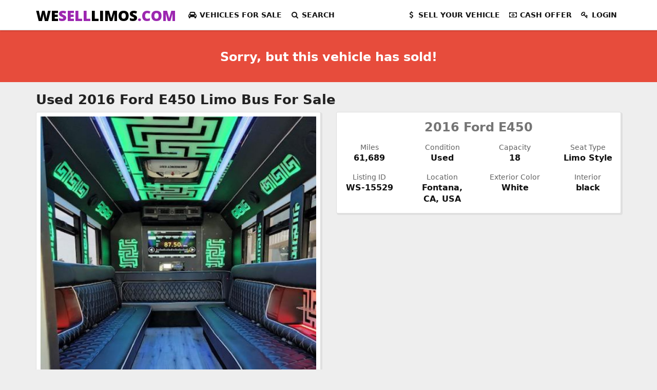

--- FILE ---
content_type: text/html; charset=UTF-8
request_url: https://weselllimos.com/limousines-for-sale/2016-ford-e450-limo-bus
body_size: 5420
content:
<!DOCTYPE html>
<html lang="en">
<head>
    <meta charset="utf-8">
    <meta http-equiv="X-UA-Compatible" content="IE=edge" />
    <meta content="width=device-width, initial-scale=1.0" name="viewport" />

    <title>Used 2016 Ford E450 for sale in Fontana, CA #WS-15529 | We Sell Limos</title>

    <meta name="description" content="Limo Bus for sale: 2016 Ford E450 in Fontana, CA - Great Price. Super Clean."/>
    <link rel="canonical" href="https://weselllimos.com/limousines-for-sale/2016-ford-e450-limo-bus">
    
    <link rel="preconnect" href="https://fonts.gstatic.com/" crossorigin>
    <link rel="preconnect" href="https://fonts.googleapis.com/" crossorigin>
    <link rel="alternate" hreflang="en-us" href="https://weselllimos.com/limousines-for-sale/2016-ford-e450-limo-bus" />
    <link rel="stylesheet" href="https://fonts.googleapis.com/css?family=Open+Sans:800&text=WESELLLIMOS.COM&display=swap" />
    <link rel="stylesheet" href="https://maxcdn.bootstrapcdn.com/font-awesome/4.7.0/css/font-awesome.min.css" />
    <link rel="stylesheet" href="/build/css/site-91c335145d.css">

    <link rel="alternate" type="application/rss+xml" href="https://weselllimos.com/feed" title="WeSellLimos - Recently listed Limousines for sale">

    <link rel="apple-touch-icon" sizes="180x180" href="/apple-touch-icon.png?v=vMrajo9Mwy">
    <link rel="icon" type="image/png" href="/favicon-32x32.png?v=vMrajo9Mwy" sizes="32x32">
    <link rel="icon" type="image/png" href="/favicon-16x16.png?v=vMrajo9Mwy" sizes="16x16">
    <link rel="manifest" href="/manifest.json?v=vMrajo9Mwy">
    <link rel="mask-icon" href="/safari-pinned-tab.svg?v=vMrajo9Mwy" color="#5bbad5">
    <link rel="shortcut icon" href="/favicon.ico?v=vMrajo9Mwy">
    <meta name="apple-mobile-web-app-title" content="WeSellLimos">
    <meta name="application-name" content="WeSellLimos">
    <meta name="theme-color" content="#ffffff">

    <script type="application/ld+json">{"@context":"http://schema.org/","@type":"Product","name":"2016 Ford E450","image":"https://weselllimos.com/photos/limos-for-sale/5529/2016-ford-e450-limo-bus-62e35d1dbce17-large.jpg","url":"https://weselllimos.com/limousines-for-sale/2016-ford-e450-limo-bus","description":"Great Price. Super Clean.","sku":"WS-15529","brand":{"@type":"Brand","name":"Ford"},"manufacturer":"Ford","offers":{"@type":"http://schema.org/Offer","priceCurrency":"USD","price":"79995.00","priceValidUntil":"2022-11-26","itemCondition":"http://schema.org/UsedCondition","availability":"http://schema.org/SoldOut","seller":{"@type":"http://schema.org/Organization","name":"Jack's Wholesale Division"}}}</script>
    
    <!-- Google tag (gtag.js) -->
    <script async src="https://www.googletagmanager.com/gtag/js?id=G-6Y8TZTZEV6"></script>
    <script>
    window.dataLayer = window.dataLayer || [];
    function gtag(){dataLayer.push(arguments);}
    gtag('js', new Date());

        gtag('config', 'G-6Y8TZTZEV6');
    
    </script>




    <script>
        var siteID = 1;
    </script>
</head>
<body class="limousines-for-sale-2016-ford-e450-limo-bus">
    
    <nav class="navbar navbar-fixed-top">
    <div class="container main-navbar-menu">
        <div class="navbar-header">
            <button type="button" class="navbar-toggle" data-toggle="collapse" data-target="#main-navigation">
                <span class="sr-only">Toggle navigation</span>
                <span class="icon-bar"></span>
                <span class="icon-bar"></span>
                <span class="icon-bar"></span>
            </button>
            <a class="navbar-brand logo" href="https://weselllimos.com">
                WE<span>SELL</span>LIMOS<span>.COM</span>
            </a>
        </div>
        <div class="collapse navbar-collapse" id="main-navigation">
            <ul class="nav navbar-nav">
                
                <li class="dropdown">
                    <a href="#" class="dropdown-toggle" data-toggle="dropdown" role="button" aria-expanded="false">
                        <i class="fa fa-fw fa-car" aria-hidden="true"></i> <span class="hidden-xs hidden-sm">Vehicles</span> For Sale
                    </a>
                    <ul class="dropdown-menu listing-cat-menu" role="menu">
                        <li><a href="https://weselllimos.com/limousines-for-sale">View All Limos For Sale</a></li>
                        <li><a href="https://weselllimos.com/limousines-for-sale-by-make">Browse By Make</a></li>
                        <li><a href="https://weselllimos.com/limousines-for-sale-by-state">Browse By State</a></li>
                        <li><a href="https://weselllimos.com/classic-antique-limousines-for-sale">Antique Limousines</a></li>
                        <li><a href="https://weselllimos.com/ceo-suv-mobile-offices-for-sale">CEO SUV/Mobile Office</a></li>
                        <li><a href="https://weselllimos.com/executive-shuttles-for-sale">Executive Shuttles</a></li>
                        <li><a href="https://weselllimos.com/exotics-for-sale">Exotic/High Line/Classic</a></li>
                        <li><a href="https://weselllimos.com/funeral-hearses-for-sale">Funeral Cars</a></li>
                        <li><a href="https://weselllimos.com/limo-for-sale">Limousines</a></li>
                        <li><a href="https://weselllimos.com/limo-buses-for-sale">Limousine Buses &amp; Party Buses</a></li>
                        <li><a href="https://weselllimos.com/motorcoaches-for-sale">Motorcoaches</a></li>
                        <li><a href="https://weselllimos.com/livery-sedans-l-series-for-sale">Sedans &amp; L-Series</a></li>
                        <li><a href="https://weselllimos.com/shuttle-buses-for-sale">Shuttle Buses</a></li>
                        <li><a href="https://weselllimos.com/mercedes-sprinters-for-sale">Mercedes-Benz Sprinters &amp; Metris, Vans &amp; Ford Transits</a></li>
                        <li><a href="https://weselllimos.com/suvs-for-sale">SUVs</a></li>
                        <li><a href="https://weselllimos.com/stretch-suv-limos-for-sale">SUV Stretch Limos</a></li>
                        <li><a href="https://weselllimos.com/limo-trucks-for-sale">Trucks</a></li>
                        <li><a href="https://weselllimos.com/trolleys-for-sale">Trolleys</a></li>
                    </ul>
                </li>
                <li>
                    <a href="https://weselllimos.com/advanced-search">
                        <i class="fa fa-fw fa-search" aria-hidden="true"></i> <span class="hidden-sm--">Search</span>
                    </a>
                </li>
                
            </ul>
            <ul class="nav navbar-nav navbar-right">
                <li>
                                        <a class="primary-action" href="https://weselllimos.com/sell-your-limo">
                        <i class="fa fa-fw fa-usd" aria-hidden="true"></i> Sell <span class="hidden-xs hidden-sm hidden-md">Your Vehicle</span>
                    </a>
                                    </li>
                <li>
                    <a class="primary-action" href="https://weselllimos.com/cash-offer">
                        <i class="fa fa-fw fa-money" aria-hidden="true"></i> Cash <span class="hidden-xs hidden-sm hidden-md">Offer</span>
                    </a>
                </li>
                                <li><a href="https://weselllimos.com/login"><i class="fa fa-fw fa-key" aria-hidden="true"></i> Login</a></li>
                            </ul>
        </div>
    </div>
</nav>

            
    
<div class="alert text-center alert-danger">
    <h3>Sorry, but this vehicle has sold!</h3>
</div>

<div class="container standout">
    <div class="row">
        <div class="col-sm-12">
                        <h1>
                Used 2016 Ford E450 Limo Bus For Sale
            </h1>
                    </div>
    </div>
</div>

<div class="limo-detail-view">
    <div class="container main-container">
        <div class="row">
            <div class="col-md-12">
                <div class="row flex-row">
                                        <div class="col-sm-6">
                        <div class="card no-flex">
                            <div class="content">
                                <div class="product-thumb">
                                    <div class="portfolio-item">
                                        <div class="portfolio-thumb">
                                            <img class="img-responsive lightbox-image" src="/photos/limos-for-sale/5529/2016-ford-e450-limo-bus-62e35d1dbce17-large.jpg" alt="Limo Bus for sale: 2016 Ford E450" />
                                        </div>
                                    </div>
                                </div>
                                                            </div>
                        </div>
                    </div>
                    
                                        <div class="col-sm-6 text-center">
                                        <div class="card">
                        <div class="content">
                            <div class="row limo-info-details">
                                <div class="col-sm-12">
                                    <div class="product-info product-info-title">
                                        <h3>2016 Ford E450</h3>
                                    </div>
                                </div>
                            </div>


                            <div class="row flex-row">
                                                                <div class="col-xs-6 col-sm-4 col-lg-3">
                                    <div class="product-info product-info-miles">
                                        Miles
                                        <br>
                                        <span>
                                            61,689
                                        </span>
                                    </div>
                                </div>
                                <div class="col-xs-6 col-sm-4 col-lg-3">
                                    <div class="product-info product-info-length">
                                        Condition
                                        <br>
                                        <span>
                                            Used
                                        </span>
                                    </div>
                                </div>
                                                                                                                                <div class="col-xs-6 col-sm-4 col-lg-3">
                                    <div class="product-info product-info-capacity">
                                        Capacity
                                        <br>
                                        <span>
                                            18
                                        </span>
                                    </div>
                                </div>
                                                                                                <div class="col-xs-6 col-sm-4 col-lg-3">
                                    <div class="product-info product-info-seat-type">
                                        Seat Type
                                        <br>
                                        <span>
                                            Limo Style
                                        </span>
                                    </div>
                                </div>
                                                                <div class="col-xs-6 col-sm-4 col-lg-3">
                                    <div class="product-info product-info-stock">
                                        Listing ID
                                        <br>
                                        <span>
                                            WS-15529
                                        </span>
                                    </div>
                                </div>
                                <div class="col-xs-6 col-sm-4 col-lg-3">
                                    <div class="product-info product-info-location">
                                        Location
                                        <br>
                                        <span>
                                            Fontana, CA, USA
                                        </span>
                                    </div>
                                </div>
                                <div class="col-xs-6 col-sm-4 col-lg-3">
                                    <div class="product-info product-info-color">
                                        Exterior Color
                                        <br>
                                        <span>
                                            White
                                        </span>
                                    </div>
                                </div>
                                <div class="col-xs-6 col-sm-4 col-lg-3">
                                    <div class="product-info product-info-interior">
                                        Interior
                                        <br>
                                        <span>
                                            black
                                        </span>
                                    </div>
                                </div>

                                
                                                                </div>
                            </div>

                        </div>

                    </div>
                </div>
                <div class="row">
                    
                    <div class="col-sm-12 col-lg-8 col-lg-offset-2 text-center">
                        <div class="vv-ld-block"></div>
                    </div>
                </div>
                            </div>
        </div>
    </div>
</div>
<div id="inquire-form" class="modal fade" tabindex="-1" role="dialog">
  <div class="modal-dialog modal-lg">
    <div class="modal-content">
      <form method="POST" action="https://weselllimos.com/inquire" accept-charset="UTF-8"><input name="_token" type="hidden" value="cLWgro6TE12Vbcc17kU8EKgjvpSehzSSddwELVmp">
        <div class="modal-header">
          <button type="button" class="close" data-dismiss="modal" aria-label="Close"><span aria-hidden="true">&times;</span></button>
          <h4 class="modal-title">Send a message to the owner of this vehicle</h4>
        </div>
        <div class="modal-body">
          <div class="row">
            <div class="col-sm-5">
              <label>I'm interested in this...</label>
              <div id="listing-content"></div>
            </div>
            <div class="col-sm-7">

              <div class="form-group">
                  <label for="name">Name</label>
                  <input class="form-control" required name="name" type="text" id="name">
                  
              </div>

              <div class="form-group">
                  <label for="email">Email</label>
                  <input class="form-control" required name="email" type="email" id="email">
              </div>

              <div class="form-group">
                  <label for="telephone">Telephone</label>
                  <input class="form-control" required name="telephone" type="text" id="telephone">
                  
              </div>

              <div class="form-group">
                  <label for="comment">Message (Please provide as much detail as is necessary.)</label>
                  <textarea class="form-control" required name="comment" cols="50" rows="10" id="comment"></textarea>
              </div>



              <div class="form-group">
                <input type="hidden" name="listing_id" id="inquire-listing-id">
                <input type="hidden" name="img" id="inquire-img">
                <input type="hidden" name="link" id="inquire-link">
                <input type="hidden" name="title" id="inquire-title">
              </div>

              <div class="form-group">
                <div class="alert alert-info">
                  <span class="important">No Solicitations.</span> Please be advised that solicitiations of any kind will result in a spam complaint being filed against your email and domain. Thank you.
                </div>
              </div>

                            <div class="form-group">
                <script type="text/javascript">
        var RecaptchaOptions = {"curl_timeout":1};
    </script>
<script src='https://www.google.com/recaptcha/api.js?render=onload'></script>
<div class="g-recaptcha" data-sitekey="6LcVDQoUAAAAAEdWWjFP8LSy6DTY6xZYJ1TcGo6e" ></div>
<noscript>
    <div style="width: 302px; height: 352px;">
        <div style="width: 302px; height: 352px; position: relative;">
            <div style="width: 302px; height: 352px; position: absolute;">
                <iframe src="https://www.google.com/recaptcha/api/fallback?k=6LcVDQoUAAAAAEdWWjFP8LSy6DTY6xZYJ1TcGo6e"
                        frameborder="0" scrolling="no"
                        style="width: 302px; height:352px; border-style: none;">
                </iframe>
            </div>
            <div style="width: 250px; height: 80px; position: absolute; border-style: none;
                  bottom: 21px; left: 25px; margin: 0; padding: 0; right: 25px;">
        <textarea id="g-recaptcha-response" name="g-recaptcha-response"
                  class="g-recaptcha-response"
                  style="width: 250px; height: 80px; border: 1px solid #c1c1c1;
                         margin: 0; padding: 0; resize: none;"></textarea>
            </div>
        </div>
    </div>
</noscript>

              </div>
              
            </div>
          </div>
        </div>
        <div class="modal-footer">
          <button type="button" class="btn btn-default" data-dismiss="modal">Close</button>
          <input class="btn btn-primary" type="submit" value="Submit Inquiry">
        </div>
      </form>
    </div>
  </div>
</div>

    
    <div class="email-section dimmed" style="background-image: url('https://weselllimos.com/img/bg/bellagio-limo.jpg');">
    <div class="container">
        <div class="row">
            <div class="col-md-6 col-md-offset-3">
                <div class="text-center standout">
                    <h4 class="lead">
                        Every week we send out a summary of the past week's new listings and activity, <strong>subscribe to our weekly mailer</strong> so you won't miss out.
                    </h4>

                    <form id="subForm" class="js-cm-form" action="https://www.createsend.com/t/subscribeerror?description=" method="post" data-id="A61C50BEC994754B1D79C5819EC1255CE3C86F6E1860A86A83E8453B3EF1BE819DC0E4B8AD152A44535508441CC5C6F3DD639F902046311B03F8C5A1E3D9E7D3">
                        <div class="row">
                            <div class="col-sm-10 col-sm-offset-1">
                                <input id="fieldName" name="cm-name" type="text" class="mgb-1 form-control" aria-label="Your name" placeholder="Your name" required />
                            </div>
                        </div>
                        <div class="row">
                            <div class="col-sm-10 col-sm-offset-1">
                                <input id="fieldEmail" name="cm-gdkdkt-gdkdkt" type="email" aria-label="Your email address" placeholder="Your email address" class="mgb-1 form-control js-cm-email-input" required />
                            </div>
                        </div>
                        <div class="row">
                            <div class="col-sm-10 col-sm-offset-1">
                                <button class="btn btn-primary btn-block js-cm-submit-button mgb-1" type="submit">Subscribe</button>
                            </div>
                        </div>
                    </form>
                    <script type="text/javascript" src="https://js.createsend1.com/javascript/copypastesubscribeformlogic.js"></script>

                    <p class="lead">
                        We are committed to your privacy and promise quality emails about once a week. We do not and will not share any of your information with any 3rd party!
                    </p>

                </div>
            </div>
        </div>
    </div>
</div>
<footer class="footer footer-black footer-big">
    <div class="container">
        <div class="content">
            <div class="row footer-sections">
                <div class="col-sm-3">
                    <h4>
                        More Information
                    </h4>
                    <ul class="links-vertical list-unstyled">
                        <li>
                            <a href="https://weselllimos.com/sellers">
                                Limousine Dealer Directory
                            </a>
                        </li>
                        <li>
                            <a href="https://weselllimos.com/limousines-for-sale-all">
                               Limos For Sale - All Available
                            </a>
                        </li>
                        <li>
                            <a href="https://weselllimos.com/limousines-for-sale-all-sold">
                               Limos For Sale - Sold Directory
                            </a>
                        </li>
                        <li>
                            <a href="https://weselllimos.com/limousines-for-sale-by-state">
                               Limos For Sale by State
                            </a>
                        </li>
                        <li>
                            <a href="https://weselllimos.com/about">
                                About Us
                            </a>
                        </li>
                        <li>
                            <a href="https://weselllimos.com/contact">
                                Contact Us
                            </a>
                        </li>
                        <li>
                            <a href="https://weselllimos.com/testimonials">
                                Testimonials
                            </a>
                        </li>
                        <li>
                            <a href="https://weselllimos.com/limousine-shipping-services">
                                Shipping Services
                            </a>
                        </li>
                        <li>
                            <a href="https://weselllimos.com/faq">
                                FAQ's
                            </a>
                        </li>
                        <li>
                            <a href="https://weselllimos.com/advertise-with-us">
                                Advertise with Us
                            </a>
                        </li>
                        <li>
                            <a href="https://weselllimos.com/terms">
                                Terms of Service
                            </a>
                        </li>
                        <li>
                            Visit our sister sites - <a href="https://wesellsprinters.com/">WeSellSprinters.com</a> and <a href="https://webuylimos.com/">WeBuyLimos.com</a>
                        </li>
                    </ul>
                </div>
                <div class="col-sm-5">
                    <h4>
                        Our Mission
                    </h4>
                    <p>
                        WeSellLimos.com has been involved in the limousine industry since 1986. We specialize in Custom Design &amp; Building, Buying and Selling, and the Brokering of new and preowned vehicles. Our Excellent Reputation has been earned and is well known within the industry.
                    </p>
                    <p>
                        As you can appreciate, our success comes in the form of a loyal client base. We are frequently asked to find a particular limousine for sale in addition to what's available from our inventory. We are also often asked to assist in selling their vehicle. This was the spark for creating the new WeSellLimos.com.
                    </p>
                    <p>
                        <a href="https://weselllimos.com/about"  class="btn btn-primary btn-sm">Read more...</a>
                    </p>
                </div>
                <div class="col-sm-3 col-sm-offset-1">
                    <h4>
                        Corporate Offices
                    </h4>
                    <div class="well">
                        <address>
                            <strong>We Sell Limos</strong><br>
                            Las Vegas, NV<br>
                            Colts Neck, NJ
                        </address>
                        <address>
                            <a href="mailto:info@weselllimos.com">info@WeSellLimos.com</a>
                        </address>
                        <address>
                            <strong>Vehicle Marketing Solutions</strong><br>
                            PO Box 402<br>
                            Columbus, NJ 08022
                        </address>
                        <br>
                        <p>
                            <a href="https://weselllimos.com/contact"  class="btn btn-primary btn-sm">Contact Us</a>
                        </p>
                    </div>
                </div>
            </div>
        </div>

        <div class="text-center copyright">
            Copyright &copy; 2026 WeSellLimos.com All Rights Reserved. WeSellLimos.com is a Vehicle Marketing Solutions Company. <a href="https://weselllimos.com/sitemap.xml">Sitemap.xml</a>
        </div>
    </div>
</footer>

    
    
    <script src="/build/scripts/vendor-bcce57e554.js"></script>
    <script src="/build/scripts/site-92a5b1ba99.js"></script>

        
    

</body>
</html>


--- FILE ---
content_type: text/html; charset=utf-8
request_url: https://www.google.com/recaptcha/api2/anchor?ar=1&k=6LcVDQoUAAAAAEdWWjFP8LSy6DTY6xZYJ1TcGo6e&co=aHR0cHM6Ly93ZXNlbGxsaW1vcy5jb206NDQz&hl=en&v=N67nZn4AqZkNcbeMu4prBgzg&size=normal&anchor-ms=20000&execute-ms=30000&cb=udidf5ukizbe
body_size: 49432
content:
<!DOCTYPE HTML><html dir="ltr" lang="en"><head><meta http-equiv="Content-Type" content="text/html; charset=UTF-8">
<meta http-equiv="X-UA-Compatible" content="IE=edge">
<title>reCAPTCHA</title>
<style type="text/css">
/* cyrillic-ext */
@font-face {
  font-family: 'Roboto';
  font-style: normal;
  font-weight: 400;
  font-stretch: 100%;
  src: url(//fonts.gstatic.com/s/roboto/v48/KFO7CnqEu92Fr1ME7kSn66aGLdTylUAMa3GUBHMdazTgWw.woff2) format('woff2');
  unicode-range: U+0460-052F, U+1C80-1C8A, U+20B4, U+2DE0-2DFF, U+A640-A69F, U+FE2E-FE2F;
}
/* cyrillic */
@font-face {
  font-family: 'Roboto';
  font-style: normal;
  font-weight: 400;
  font-stretch: 100%;
  src: url(//fonts.gstatic.com/s/roboto/v48/KFO7CnqEu92Fr1ME7kSn66aGLdTylUAMa3iUBHMdazTgWw.woff2) format('woff2');
  unicode-range: U+0301, U+0400-045F, U+0490-0491, U+04B0-04B1, U+2116;
}
/* greek-ext */
@font-face {
  font-family: 'Roboto';
  font-style: normal;
  font-weight: 400;
  font-stretch: 100%;
  src: url(//fonts.gstatic.com/s/roboto/v48/KFO7CnqEu92Fr1ME7kSn66aGLdTylUAMa3CUBHMdazTgWw.woff2) format('woff2');
  unicode-range: U+1F00-1FFF;
}
/* greek */
@font-face {
  font-family: 'Roboto';
  font-style: normal;
  font-weight: 400;
  font-stretch: 100%;
  src: url(//fonts.gstatic.com/s/roboto/v48/KFO7CnqEu92Fr1ME7kSn66aGLdTylUAMa3-UBHMdazTgWw.woff2) format('woff2');
  unicode-range: U+0370-0377, U+037A-037F, U+0384-038A, U+038C, U+038E-03A1, U+03A3-03FF;
}
/* math */
@font-face {
  font-family: 'Roboto';
  font-style: normal;
  font-weight: 400;
  font-stretch: 100%;
  src: url(//fonts.gstatic.com/s/roboto/v48/KFO7CnqEu92Fr1ME7kSn66aGLdTylUAMawCUBHMdazTgWw.woff2) format('woff2');
  unicode-range: U+0302-0303, U+0305, U+0307-0308, U+0310, U+0312, U+0315, U+031A, U+0326-0327, U+032C, U+032F-0330, U+0332-0333, U+0338, U+033A, U+0346, U+034D, U+0391-03A1, U+03A3-03A9, U+03B1-03C9, U+03D1, U+03D5-03D6, U+03F0-03F1, U+03F4-03F5, U+2016-2017, U+2034-2038, U+203C, U+2040, U+2043, U+2047, U+2050, U+2057, U+205F, U+2070-2071, U+2074-208E, U+2090-209C, U+20D0-20DC, U+20E1, U+20E5-20EF, U+2100-2112, U+2114-2115, U+2117-2121, U+2123-214F, U+2190, U+2192, U+2194-21AE, U+21B0-21E5, U+21F1-21F2, U+21F4-2211, U+2213-2214, U+2216-22FF, U+2308-230B, U+2310, U+2319, U+231C-2321, U+2336-237A, U+237C, U+2395, U+239B-23B7, U+23D0, U+23DC-23E1, U+2474-2475, U+25AF, U+25B3, U+25B7, U+25BD, U+25C1, U+25CA, U+25CC, U+25FB, U+266D-266F, U+27C0-27FF, U+2900-2AFF, U+2B0E-2B11, U+2B30-2B4C, U+2BFE, U+3030, U+FF5B, U+FF5D, U+1D400-1D7FF, U+1EE00-1EEFF;
}
/* symbols */
@font-face {
  font-family: 'Roboto';
  font-style: normal;
  font-weight: 400;
  font-stretch: 100%;
  src: url(//fonts.gstatic.com/s/roboto/v48/KFO7CnqEu92Fr1ME7kSn66aGLdTylUAMaxKUBHMdazTgWw.woff2) format('woff2');
  unicode-range: U+0001-000C, U+000E-001F, U+007F-009F, U+20DD-20E0, U+20E2-20E4, U+2150-218F, U+2190, U+2192, U+2194-2199, U+21AF, U+21E6-21F0, U+21F3, U+2218-2219, U+2299, U+22C4-22C6, U+2300-243F, U+2440-244A, U+2460-24FF, U+25A0-27BF, U+2800-28FF, U+2921-2922, U+2981, U+29BF, U+29EB, U+2B00-2BFF, U+4DC0-4DFF, U+FFF9-FFFB, U+10140-1018E, U+10190-1019C, U+101A0, U+101D0-101FD, U+102E0-102FB, U+10E60-10E7E, U+1D2C0-1D2D3, U+1D2E0-1D37F, U+1F000-1F0FF, U+1F100-1F1AD, U+1F1E6-1F1FF, U+1F30D-1F30F, U+1F315, U+1F31C, U+1F31E, U+1F320-1F32C, U+1F336, U+1F378, U+1F37D, U+1F382, U+1F393-1F39F, U+1F3A7-1F3A8, U+1F3AC-1F3AF, U+1F3C2, U+1F3C4-1F3C6, U+1F3CA-1F3CE, U+1F3D4-1F3E0, U+1F3ED, U+1F3F1-1F3F3, U+1F3F5-1F3F7, U+1F408, U+1F415, U+1F41F, U+1F426, U+1F43F, U+1F441-1F442, U+1F444, U+1F446-1F449, U+1F44C-1F44E, U+1F453, U+1F46A, U+1F47D, U+1F4A3, U+1F4B0, U+1F4B3, U+1F4B9, U+1F4BB, U+1F4BF, U+1F4C8-1F4CB, U+1F4D6, U+1F4DA, U+1F4DF, U+1F4E3-1F4E6, U+1F4EA-1F4ED, U+1F4F7, U+1F4F9-1F4FB, U+1F4FD-1F4FE, U+1F503, U+1F507-1F50B, U+1F50D, U+1F512-1F513, U+1F53E-1F54A, U+1F54F-1F5FA, U+1F610, U+1F650-1F67F, U+1F687, U+1F68D, U+1F691, U+1F694, U+1F698, U+1F6AD, U+1F6B2, U+1F6B9-1F6BA, U+1F6BC, U+1F6C6-1F6CF, U+1F6D3-1F6D7, U+1F6E0-1F6EA, U+1F6F0-1F6F3, U+1F6F7-1F6FC, U+1F700-1F7FF, U+1F800-1F80B, U+1F810-1F847, U+1F850-1F859, U+1F860-1F887, U+1F890-1F8AD, U+1F8B0-1F8BB, U+1F8C0-1F8C1, U+1F900-1F90B, U+1F93B, U+1F946, U+1F984, U+1F996, U+1F9E9, U+1FA00-1FA6F, U+1FA70-1FA7C, U+1FA80-1FA89, U+1FA8F-1FAC6, U+1FACE-1FADC, U+1FADF-1FAE9, U+1FAF0-1FAF8, U+1FB00-1FBFF;
}
/* vietnamese */
@font-face {
  font-family: 'Roboto';
  font-style: normal;
  font-weight: 400;
  font-stretch: 100%;
  src: url(//fonts.gstatic.com/s/roboto/v48/KFO7CnqEu92Fr1ME7kSn66aGLdTylUAMa3OUBHMdazTgWw.woff2) format('woff2');
  unicode-range: U+0102-0103, U+0110-0111, U+0128-0129, U+0168-0169, U+01A0-01A1, U+01AF-01B0, U+0300-0301, U+0303-0304, U+0308-0309, U+0323, U+0329, U+1EA0-1EF9, U+20AB;
}
/* latin-ext */
@font-face {
  font-family: 'Roboto';
  font-style: normal;
  font-weight: 400;
  font-stretch: 100%;
  src: url(//fonts.gstatic.com/s/roboto/v48/KFO7CnqEu92Fr1ME7kSn66aGLdTylUAMa3KUBHMdazTgWw.woff2) format('woff2');
  unicode-range: U+0100-02BA, U+02BD-02C5, U+02C7-02CC, U+02CE-02D7, U+02DD-02FF, U+0304, U+0308, U+0329, U+1D00-1DBF, U+1E00-1E9F, U+1EF2-1EFF, U+2020, U+20A0-20AB, U+20AD-20C0, U+2113, U+2C60-2C7F, U+A720-A7FF;
}
/* latin */
@font-face {
  font-family: 'Roboto';
  font-style: normal;
  font-weight: 400;
  font-stretch: 100%;
  src: url(//fonts.gstatic.com/s/roboto/v48/KFO7CnqEu92Fr1ME7kSn66aGLdTylUAMa3yUBHMdazQ.woff2) format('woff2');
  unicode-range: U+0000-00FF, U+0131, U+0152-0153, U+02BB-02BC, U+02C6, U+02DA, U+02DC, U+0304, U+0308, U+0329, U+2000-206F, U+20AC, U+2122, U+2191, U+2193, U+2212, U+2215, U+FEFF, U+FFFD;
}
/* cyrillic-ext */
@font-face {
  font-family: 'Roboto';
  font-style: normal;
  font-weight: 500;
  font-stretch: 100%;
  src: url(//fonts.gstatic.com/s/roboto/v48/KFO7CnqEu92Fr1ME7kSn66aGLdTylUAMa3GUBHMdazTgWw.woff2) format('woff2');
  unicode-range: U+0460-052F, U+1C80-1C8A, U+20B4, U+2DE0-2DFF, U+A640-A69F, U+FE2E-FE2F;
}
/* cyrillic */
@font-face {
  font-family: 'Roboto';
  font-style: normal;
  font-weight: 500;
  font-stretch: 100%;
  src: url(//fonts.gstatic.com/s/roboto/v48/KFO7CnqEu92Fr1ME7kSn66aGLdTylUAMa3iUBHMdazTgWw.woff2) format('woff2');
  unicode-range: U+0301, U+0400-045F, U+0490-0491, U+04B0-04B1, U+2116;
}
/* greek-ext */
@font-face {
  font-family: 'Roboto';
  font-style: normal;
  font-weight: 500;
  font-stretch: 100%;
  src: url(//fonts.gstatic.com/s/roboto/v48/KFO7CnqEu92Fr1ME7kSn66aGLdTylUAMa3CUBHMdazTgWw.woff2) format('woff2');
  unicode-range: U+1F00-1FFF;
}
/* greek */
@font-face {
  font-family: 'Roboto';
  font-style: normal;
  font-weight: 500;
  font-stretch: 100%;
  src: url(//fonts.gstatic.com/s/roboto/v48/KFO7CnqEu92Fr1ME7kSn66aGLdTylUAMa3-UBHMdazTgWw.woff2) format('woff2');
  unicode-range: U+0370-0377, U+037A-037F, U+0384-038A, U+038C, U+038E-03A1, U+03A3-03FF;
}
/* math */
@font-face {
  font-family: 'Roboto';
  font-style: normal;
  font-weight: 500;
  font-stretch: 100%;
  src: url(//fonts.gstatic.com/s/roboto/v48/KFO7CnqEu92Fr1ME7kSn66aGLdTylUAMawCUBHMdazTgWw.woff2) format('woff2');
  unicode-range: U+0302-0303, U+0305, U+0307-0308, U+0310, U+0312, U+0315, U+031A, U+0326-0327, U+032C, U+032F-0330, U+0332-0333, U+0338, U+033A, U+0346, U+034D, U+0391-03A1, U+03A3-03A9, U+03B1-03C9, U+03D1, U+03D5-03D6, U+03F0-03F1, U+03F4-03F5, U+2016-2017, U+2034-2038, U+203C, U+2040, U+2043, U+2047, U+2050, U+2057, U+205F, U+2070-2071, U+2074-208E, U+2090-209C, U+20D0-20DC, U+20E1, U+20E5-20EF, U+2100-2112, U+2114-2115, U+2117-2121, U+2123-214F, U+2190, U+2192, U+2194-21AE, U+21B0-21E5, U+21F1-21F2, U+21F4-2211, U+2213-2214, U+2216-22FF, U+2308-230B, U+2310, U+2319, U+231C-2321, U+2336-237A, U+237C, U+2395, U+239B-23B7, U+23D0, U+23DC-23E1, U+2474-2475, U+25AF, U+25B3, U+25B7, U+25BD, U+25C1, U+25CA, U+25CC, U+25FB, U+266D-266F, U+27C0-27FF, U+2900-2AFF, U+2B0E-2B11, U+2B30-2B4C, U+2BFE, U+3030, U+FF5B, U+FF5D, U+1D400-1D7FF, U+1EE00-1EEFF;
}
/* symbols */
@font-face {
  font-family: 'Roboto';
  font-style: normal;
  font-weight: 500;
  font-stretch: 100%;
  src: url(//fonts.gstatic.com/s/roboto/v48/KFO7CnqEu92Fr1ME7kSn66aGLdTylUAMaxKUBHMdazTgWw.woff2) format('woff2');
  unicode-range: U+0001-000C, U+000E-001F, U+007F-009F, U+20DD-20E0, U+20E2-20E4, U+2150-218F, U+2190, U+2192, U+2194-2199, U+21AF, U+21E6-21F0, U+21F3, U+2218-2219, U+2299, U+22C4-22C6, U+2300-243F, U+2440-244A, U+2460-24FF, U+25A0-27BF, U+2800-28FF, U+2921-2922, U+2981, U+29BF, U+29EB, U+2B00-2BFF, U+4DC0-4DFF, U+FFF9-FFFB, U+10140-1018E, U+10190-1019C, U+101A0, U+101D0-101FD, U+102E0-102FB, U+10E60-10E7E, U+1D2C0-1D2D3, U+1D2E0-1D37F, U+1F000-1F0FF, U+1F100-1F1AD, U+1F1E6-1F1FF, U+1F30D-1F30F, U+1F315, U+1F31C, U+1F31E, U+1F320-1F32C, U+1F336, U+1F378, U+1F37D, U+1F382, U+1F393-1F39F, U+1F3A7-1F3A8, U+1F3AC-1F3AF, U+1F3C2, U+1F3C4-1F3C6, U+1F3CA-1F3CE, U+1F3D4-1F3E0, U+1F3ED, U+1F3F1-1F3F3, U+1F3F5-1F3F7, U+1F408, U+1F415, U+1F41F, U+1F426, U+1F43F, U+1F441-1F442, U+1F444, U+1F446-1F449, U+1F44C-1F44E, U+1F453, U+1F46A, U+1F47D, U+1F4A3, U+1F4B0, U+1F4B3, U+1F4B9, U+1F4BB, U+1F4BF, U+1F4C8-1F4CB, U+1F4D6, U+1F4DA, U+1F4DF, U+1F4E3-1F4E6, U+1F4EA-1F4ED, U+1F4F7, U+1F4F9-1F4FB, U+1F4FD-1F4FE, U+1F503, U+1F507-1F50B, U+1F50D, U+1F512-1F513, U+1F53E-1F54A, U+1F54F-1F5FA, U+1F610, U+1F650-1F67F, U+1F687, U+1F68D, U+1F691, U+1F694, U+1F698, U+1F6AD, U+1F6B2, U+1F6B9-1F6BA, U+1F6BC, U+1F6C6-1F6CF, U+1F6D3-1F6D7, U+1F6E0-1F6EA, U+1F6F0-1F6F3, U+1F6F7-1F6FC, U+1F700-1F7FF, U+1F800-1F80B, U+1F810-1F847, U+1F850-1F859, U+1F860-1F887, U+1F890-1F8AD, U+1F8B0-1F8BB, U+1F8C0-1F8C1, U+1F900-1F90B, U+1F93B, U+1F946, U+1F984, U+1F996, U+1F9E9, U+1FA00-1FA6F, U+1FA70-1FA7C, U+1FA80-1FA89, U+1FA8F-1FAC6, U+1FACE-1FADC, U+1FADF-1FAE9, U+1FAF0-1FAF8, U+1FB00-1FBFF;
}
/* vietnamese */
@font-face {
  font-family: 'Roboto';
  font-style: normal;
  font-weight: 500;
  font-stretch: 100%;
  src: url(//fonts.gstatic.com/s/roboto/v48/KFO7CnqEu92Fr1ME7kSn66aGLdTylUAMa3OUBHMdazTgWw.woff2) format('woff2');
  unicode-range: U+0102-0103, U+0110-0111, U+0128-0129, U+0168-0169, U+01A0-01A1, U+01AF-01B0, U+0300-0301, U+0303-0304, U+0308-0309, U+0323, U+0329, U+1EA0-1EF9, U+20AB;
}
/* latin-ext */
@font-face {
  font-family: 'Roboto';
  font-style: normal;
  font-weight: 500;
  font-stretch: 100%;
  src: url(//fonts.gstatic.com/s/roboto/v48/KFO7CnqEu92Fr1ME7kSn66aGLdTylUAMa3KUBHMdazTgWw.woff2) format('woff2');
  unicode-range: U+0100-02BA, U+02BD-02C5, U+02C7-02CC, U+02CE-02D7, U+02DD-02FF, U+0304, U+0308, U+0329, U+1D00-1DBF, U+1E00-1E9F, U+1EF2-1EFF, U+2020, U+20A0-20AB, U+20AD-20C0, U+2113, U+2C60-2C7F, U+A720-A7FF;
}
/* latin */
@font-face {
  font-family: 'Roboto';
  font-style: normal;
  font-weight: 500;
  font-stretch: 100%;
  src: url(//fonts.gstatic.com/s/roboto/v48/KFO7CnqEu92Fr1ME7kSn66aGLdTylUAMa3yUBHMdazQ.woff2) format('woff2');
  unicode-range: U+0000-00FF, U+0131, U+0152-0153, U+02BB-02BC, U+02C6, U+02DA, U+02DC, U+0304, U+0308, U+0329, U+2000-206F, U+20AC, U+2122, U+2191, U+2193, U+2212, U+2215, U+FEFF, U+FFFD;
}
/* cyrillic-ext */
@font-face {
  font-family: 'Roboto';
  font-style: normal;
  font-weight: 900;
  font-stretch: 100%;
  src: url(//fonts.gstatic.com/s/roboto/v48/KFO7CnqEu92Fr1ME7kSn66aGLdTylUAMa3GUBHMdazTgWw.woff2) format('woff2');
  unicode-range: U+0460-052F, U+1C80-1C8A, U+20B4, U+2DE0-2DFF, U+A640-A69F, U+FE2E-FE2F;
}
/* cyrillic */
@font-face {
  font-family: 'Roboto';
  font-style: normal;
  font-weight: 900;
  font-stretch: 100%;
  src: url(//fonts.gstatic.com/s/roboto/v48/KFO7CnqEu92Fr1ME7kSn66aGLdTylUAMa3iUBHMdazTgWw.woff2) format('woff2');
  unicode-range: U+0301, U+0400-045F, U+0490-0491, U+04B0-04B1, U+2116;
}
/* greek-ext */
@font-face {
  font-family: 'Roboto';
  font-style: normal;
  font-weight: 900;
  font-stretch: 100%;
  src: url(//fonts.gstatic.com/s/roboto/v48/KFO7CnqEu92Fr1ME7kSn66aGLdTylUAMa3CUBHMdazTgWw.woff2) format('woff2');
  unicode-range: U+1F00-1FFF;
}
/* greek */
@font-face {
  font-family: 'Roboto';
  font-style: normal;
  font-weight: 900;
  font-stretch: 100%;
  src: url(//fonts.gstatic.com/s/roboto/v48/KFO7CnqEu92Fr1ME7kSn66aGLdTylUAMa3-UBHMdazTgWw.woff2) format('woff2');
  unicode-range: U+0370-0377, U+037A-037F, U+0384-038A, U+038C, U+038E-03A1, U+03A3-03FF;
}
/* math */
@font-face {
  font-family: 'Roboto';
  font-style: normal;
  font-weight: 900;
  font-stretch: 100%;
  src: url(//fonts.gstatic.com/s/roboto/v48/KFO7CnqEu92Fr1ME7kSn66aGLdTylUAMawCUBHMdazTgWw.woff2) format('woff2');
  unicode-range: U+0302-0303, U+0305, U+0307-0308, U+0310, U+0312, U+0315, U+031A, U+0326-0327, U+032C, U+032F-0330, U+0332-0333, U+0338, U+033A, U+0346, U+034D, U+0391-03A1, U+03A3-03A9, U+03B1-03C9, U+03D1, U+03D5-03D6, U+03F0-03F1, U+03F4-03F5, U+2016-2017, U+2034-2038, U+203C, U+2040, U+2043, U+2047, U+2050, U+2057, U+205F, U+2070-2071, U+2074-208E, U+2090-209C, U+20D0-20DC, U+20E1, U+20E5-20EF, U+2100-2112, U+2114-2115, U+2117-2121, U+2123-214F, U+2190, U+2192, U+2194-21AE, U+21B0-21E5, U+21F1-21F2, U+21F4-2211, U+2213-2214, U+2216-22FF, U+2308-230B, U+2310, U+2319, U+231C-2321, U+2336-237A, U+237C, U+2395, U+239B-23B7, U+23D0, U+23DC-23E1, U+2474-2475, U+25AF, U+25B3, U+25B7, U+25BD, U+25C1, U+25CA, U+25CC, U+25FB, U+266D-266F, U+27C0-27FF, U+2900-2AFF, U+2B0E-2B11, U+2B30-2B4C, U+2BFE, U+3030, U+FF5B, U+FF5D, U+1D400-1D7FF, U+1EE00-1EEFF;
}
/* symbols */
@font-face {
  font-family: 'Roboto';
  font-style: normal;
  font-weight: 900;
  font-stretch: 100%;
  src: url(//fonts.gstatic.com/s/roboto/v48/KFO7CnqEu92Fr1ME7kSn66aGLdTylUAMaxKUBHMdazTgWw.woff2) format('woff2');
  unicode-range: U+0001-000C, U+000E-001F, U+007F-009F, U+20DD-20E0, U+20E2-20E4, U+2150-218F, U+2190, U+2192, U+2194-2199, U+21AF, U+21E6-21F0, U+21F3, U+2218-2219, U+2299, U+22C4-22C6, U+2300-243F, U+2440-244A, U+2460-24FF, U+25A0-27BF, U+2800-28FF, U+2921-2922, U+2981, U+29BF, U+29EB, U+2B00-2BFF, U+4DC0-4DFF, U+FFF9-FFFB, U+10140-1018E, U+10190-1019C, U+101A0, U+101D0-101FD, U+102E0-102FB, U+10E60-10E7E, U+1D2C0-1D2D3, U+1D2E0-1D37F, U+1F000-1F0FF, U+1F100-1F1AD, U+1F1E6-1F1FF, U+1F30D-1F30F, U+1F315, U+1F31C, U+1F31E, U+1F320-1F32C, U+1F336, U+1F378, U+1F37D, U+1F382, U+1F393-1F39F, U+1F3A7-1F3A8, U+1F3AC-1F3AF, U+1F3C2, U+1F3C4-1F3C6, U+1F3CA-1F3CE, U+1F3D4-1F3E0, U+1F3ED, U+1F3F1-1F3F3, U+1F3F5-1F3F7, U+1F408, U+1F415, U+1F41F, U+1F426, U+1F43F, U+1F441-1F442, U+1F444, U+1F446-1F449, U+1F44C-1F44E, U+1F453, U+1F46A, U+1F47D, U+1F4A3, U+1F4B0, U+1F4B3, U+1F4B9, U+1F4BB, U+1F4BF, U+1F4C8-1F4CB, U+1F4D6, U+1F4DA, U+1F4DF, U+1F4E3-1F4E6, U+1F4EA-1F4ED, U+1F4F7, U+1F4F9-1F4FB, U+1F4FD-1F4FE, U+1F503, U+1F507-1F50B, U+1F50D, U+1F512-1F513, U+1F53E-1F54A, U+1F54F-1F5FA, U+1F610, U+1F650-1F67F, U+1F687, U+1F68D, U+1F691, U+1F694, U+1F698, U+1F6AD, U+1F6B2, U+1F6B9-1F6BA, U+1F6BC, U+1F6C6-1F6CF, U+1F6D3-1F6D7, U+1F6E0-1F6EA, U+1F6F0-1F6F3, U+1F6F7-1F6FC, U+1F700-1F7FF, U+1F800-1F80B, U+1F810-1F847, U+1F850-1F859, U+1F860-1F887, U+1F890-1F8AD, U+1F8B0-1F8BB, U+1F8C0-1F8C1, U+1F900-1F90B, U+1F93B, U+1F946, U+1F984, U+1F996, U+1F9E9, U+1FA00-1FA6F, U+1FA70-1FA7C, U+1FA80-1FA89, U+1FA8F-1FAC6, U+1FACE-1FADC, U+1FADF-1FAE9, U+1FAF0-1FAF8, U+1FB00-1FBFF;
}
/* vietnamese */
@font-face {
  font-family: 'Roboto';
  font-style: normal;
  font-weight: 900;
  font-stretch: 100%;
  src: url(//fonts.gstatic.com/s/roboto/v48/KFO7CnqEu92Fr1ME7kSn66aGLdTylUAMa3OUBHMdazTgWw.woff2) format('woff2');
  unicode-range: U+0102-0103, U+0110-0111, U+0128-0129, U+0168-0169, U+01A0-01A1, U+01AF-01B0, U+0300-0301, U+0303-0304, U+0308-0309, U+0323, U+0329, U+1EA0-1EF9, U+20AB;
}
/* latin-ext */
@font-face {
  font-family: 'Roboto';
  font-style: normal;
  font-weight: 900;
  font-stretch: 100%;
  src: url(//fonts.gstatic.com/s/roboto/v48/KFO7CnqEu92Fr1ME7kSn66aGLdTylUAMa3KUBHMdazTgWw.woff2) format('woff2');
  unicode-range: U+0100-02BA, U+02BD-02C5, U+02C7-02CC, U+02CE-02D7, U+02DD-02FF, U+0304, U+0308, U+0329, U+1D00-1DBF, U+1E00-1E9F, U+1EF2-1EFF, U+2020, U+20A0-20AB, U+20AD-20C0, U+2113, U+2C60-2C7F, U+A720-A7FF;
}
/* latin */
@font-face {
  font-family: 'Roboto';
  font-style: normal;
  font-weight: 900;
  font-stretch: 100%;
  src: url(//fonts.gstatic.com/s/roboto/v48/KFO7CnqEu92Fr1ME7kSn66aGLdTylUAMa3yUBHMdazQ.woff2) format('woff2');
  unicode-range: U+0000-00FF, U+0131, U+0152-0153, U+02BB-02BC, U+02C6, U+02DA, U+02DC, U+0304, U+0308, U+0329, U+2000-206F, U+20AC, U+2122, U+2191, U+2193, U+2212, U+2215, U+FEFF, U+FFFD;
}

</style>
<link rel="stylesheet" type="text/css" href="https://www.gstatic.com/recaptcha/releases/N67nZn4AqZkNcbeMu4prBgzg/styles__ltr.css">
<script nonce="dq1YtUOHBB0pICKl9LJCtw" type="text/javascript">window['__recaptcha_api'] = 'https://www.google.com/recaptcha/api2/';</script>
<script type="text/javascript" src="https://www.gstatic.com/recaptcha/releases/N67nZn4AqZkNcbeMu4prBgzg/recaptcha__en.js" nonce="dq1YtUOHBB0pICKl9LJCtw">
      
    </script></head>
<body><div id="rc-anchor-alert" class="rc-anchor-alert"></div>
<input type="hidden" id="recaptcha-token" value="[base64]">
<script type="text/javascript" nonce="dq1YtUOHBB0pICKl9LJCtw">
      recaptcha.anchor.Main.init("[\x22ainput\x22,[\x22bgdata\x22,\x22\x22,\[base64]/[base64]/MjU1Ong/[base64]/[base64]/[base64]/[base64]/[base64]/[base64]/[base64]/[base64]/[base64]/[base64]/[base64]/[base64]/[base64]/[base64]/[base64]\\u003d\x22,\[base64]\x22,\[base64]/CvcKAQVwow5rCsMK4wrZENcO3wqJfWDTCrEwWw4nCkMO1w4TDvFkhWQ/CgE1rwqkDEsO4woHCgw7DqsOMw6EhwqoMw69Tw4IewrvDmsOXw6XCrsOPPcK+w4dsw5nCpi45S8OjDsKyw6zDtMKtwo/DtsKVaMKmw5rCvyd1wod/wptZeA/DvVDDsAVsQRkWw5tkE8OnPcKRw41WAsKrC8OLaj0Dw67CocKIw7PDkEPDkQHDin5uw5ROwpZDwrDCkSRxwqfChh8XF8KFwrNSwpXCtcKTw7EYwpIsBsK8QETDvkRJMcK0PCMqwqXCocO/bcOaG2Ihw49IeMKcF8KYw7Rlw5jCksOGXRcOw7c2wp/CmBDCl8OETMO5FRzDrcOlwop3w58Cw6HDml7DnkR8w4gHJi/DqycAFsOGwqrDsW8Pw63CnsO4UFwiw5TCo8Ogw4vDmcO+TBJbwqsXwojCmywhQDLDjQPCtMO1woLCrBZsI8KdCcOswpbDk3vCjGbCucKiHkYbw71AP3PDi8O3fsO9w7/[base64]/CvsKIAsOGw6kxUhooXcKHZsOXw53CgcKBwphBU8KbUcOqw6h3w5DDhcONPBLDpB0UwqNDLCtSw47DmATCn8KRX2BDwqM7PmrDqMOLwqTCq8ObwpPCisKfw77Dkwg4wpTCtV/ChMKywqESSSTDn8OEw4HDvMKVwqBPwqHDkz4DfEDDojHCil4QXCLDuCxFwpfCjTQhNcOeLG9gacKHwqnDpsOnw4LDklIrccKQI8KOEcOiw4EhcsKWKsKowqfDiFTDrcOvw5Icwq/CnQkrPivCosO5wr9WIGwaw5xRw50DdsK5w4rChEw/w5QgHDTDqsK+w7BHw7bDncKZUsO+SgZeBjtSe8O4wqPCj8KZbxB4w5EEw4jCtcOvw5UiwqjDgBUWw7nCgRPCu2fCnMKOwoAIwp/CucOPwoE2wpzDosKcw5zDg8O6ccOeAV/DnlQAwoDCg8OAwqdYwpzCmsONw7ANBTjDrcOcw74KwrVQwofCtklrwr4bwrbDtR9vwr54HV3CvsKkwoEXdVwewrXCrMOUDk1LHMKuw48Fw6J5ckh5VsOMwqUtC18kYWsMwpt8bMObw4Zww4Nvw63CvsOWwp1sFsOyE3XDrcOUwqDChsKJw5oYO8OzfcKMw5/CtkczHsKCw67CqcKFwoEow5HDg2U5I8KDeXJSDsOHwp1MB8O4ecOrCHjCtHUeG8KnSTfDsMOyDWjChMKTw7XDpcKZFcOQwofDgn7Ch8Oyw5HDkzzCiGrCt8OdUsK7w684bT8FwpFWL0oBw5jCvcOLw5rDtcKsw4PDnsKIwo8LZ8Olw6/CkcOgwrQdVCPDvlJnEw1kw55vw6JbwonDrmXDgURGFiTDrsKaWgjCrT7DoMK3ExrCtsK5w6vCoMK/FkZpfHt8O8K3w7EMHRvClXJVw4LDlUdWwpYKwpTDtMO8DMO5w5bDo8K4AnfDmMOGBsKVw6ZUwoPDs8KxOGnDrWIaw6vDq0QvWsKPc2tVw47CrcOSw5rDusK4Il/CggUJAMOLLcKYRsO2w4JGBRvDg8O+w5HDicOdwrHClMKlw6oHP8KCwoPDs8OlUDPCl8KzbsO5w6JzwrHCrMKswoFdCcOdaMKLwp4ywprCjMKoQHjDlMKAw5TDiF06wqQbasKfwrxCfXvDrMKFMH5rw7LCvWNmwpnDmFjCuwbDoCTCnB9kwq/CtMKKwrnCpMO8wo4Ke8OCTcO/b8KFO2HCoMKdKQxawqbDsExYwowGDykmPmQ3w5DCo8OswoPDkMKIwoVvw504QzEdwpdOTT/CrcKYw4zDv8KYw5HDoifDm2UQw7PClsO8PsOSRiDDsXDDh2fCmMKVbig0YGfCqlrDqMKGwrplZDdew4DDrwIFcFPCp1fDiy4icwDCqMKPfcOQGT5nwoZPF8Kcw4YYe1QLbcOCw7/CjsKVASpRw6PDm8K1M3IqS8O5IsKQbGHCt0Qvw5vDtcK0woxDDzPDisKLBMKVGnbCs37DnMOkRCNIITDChMKfwo4SwoovE8KtVMODwr/Cl8O8ZmNvwpZwVMOuVMKsw6/ChF1aLcKZwphoXiQqCcO/w67CoWnDgMOqw4LDr8O3w5/[base64]/Dhw4+woA2B2ViwpvDksOEN8OHw4Bbw5LDh8OtwqnCvQtkNMKGXMO3Bg/DgAfDrcOGwrDDu8OmwpLDksK2W3YGwqskTDZ9GcOFYirDhsO9ScKVEcKgwqHCqDHDnB5ow4V8wptBw7/DsU1RTcOJw7HDowhNwqF1Q8K/wpTDucKjw4pbHcOlGAxjw7jCusKjYcO8QcKiHsOxwqYfw53CiFpiw6ZeNjYIw6bDtMOxworCuGlGXcOfwqjDncKteMOTP8OCRiYXw7lNw4TCoMKhw43CuMOcc8Otwrtnw78PT8O/wrHDlk8eZsKDO8KzwptIM1rDuHLDjFHDtm7DoMKNw7V7w4vDtsO/w71NETnCuQHDrBtyw7EqcX7Cm27ClsKTw7VUC3MEw4vDrMKJw4TCrcKOCCEZw4UTw55MATt0WMKGWDrDvMOow7/Cv8OcwpzDlcOowrfCuzXCssKyFCLDvCkWGGpqwq/DkcKEFMKHB8KfGWDDssKUw44OXsO9GWVoUcOoT8K8EwfCh3bCnMKZwoXDm8OTSMOUwpnDqsOuw4nDhEIbw5cvw5NJNVAMXAtZwqLDkELCm2DCqjrDvj3DjTbDqG/DncKNw4EnDW/CkWBJXcO5w503wqLDq8Ktwp4Yw78ZCcOSPsOIwpxkG8KAwpbCksKbw448w79aw7U2wph0FsOXwr9PNxvClkM/w6jDmhvCosObwpY3Rx/[base64]/[base64]/DuT/CmsO2byHCv8KKUnE4w6kQwrfDiHbCqVXDkcK0w6Q2LHTDiXnDtcKNYcOyVcOGC8OzaizCg1Z9wppDT8OEFDpZIxcDwqjChsKfKEfDqsOMw4fDlMOudVgXWxnCpsOCAsOEfQ8CGU1uwr/Cml5awrXDv8OWKzMzw6bCmcKGwo5Pw4srw6fCgkppw58fOG5Xw6DDlcKdwonDv1/DuExaaMKZe8O5wpbDtcKww48TPSZkfCBOacODGMORN8OsVgfCqMKuPcOhG8KvwpbDmzzCqQEqeWY/w4rDgMOOFQrCr8K9Ll/CrcOnTAXCh1bDnHHDlCHCvMKlwp0vw6XCkUJWfmfDvcO0fcK7wrdBdFnCk8K1FD1Awp4kIWIJFEkow67CvcO/w5dmwofCg8OFDMO7G8KsCjDDksK7ecOlPMOBw7ImWinCicO/BsOLBMKcwrVpHGdkwp3DnnwBN8KLwoLDuMKLwopxw4HCghpTADJvcsKjP8K2w6cAwpd/ScKaV31jwqrCuW/Dj13CqsKhw5fCk8KmwrYGw5QkNcOZw4LDk8KLan/[base64]/CusKOw6jDrjnDi8Kqw4g0AsObJsKxZsKHw4tpw6zDrknDq0fCmF3DrgfDjw3DhMKkwo5Rw5TDjsOKwpx4w6lswrlrw4USwqbDicKhSjjDmAnCjCbCgsOsesOAYMKZFsOkZcOcHMKqOgRbYAHCnsKFP8OowrYCNBRzG8O/w7kbJcOWOsOHCcOhwpXDisOtwrwgfsO5LCrCtCTCoWTChFvCj2NowqQKY1YOScKkwqrDmUrDi3ERw7PDshrDsMOga8KxwpVbwrnDtsKBwowbwo7ChMKcw7EDw54zw5DCi8OGw6vCpGHDvE/[base64]/Hmprw5rCsX/DtSU0w6/CqsOTwrBKKsKKGwt1KsK+w7kywqLClMOxMsKOYzpHwr7DuDjDnA9qLTfDjsOfwpNvw4Jww6vCsWjCqsK4McKRwrsMKMOqJ8Kbw7/Du3RjO8OBb1HCpA3DmBA0RsOcw6PDsn1wV8KewrkSFcOdQzbCiMKAIMKxXcOnFT3Cq8O4DcO5OnwSQ1fDksKPBMKLwqluEUJ7w40PfsKCw7zDjcOKLcKfwrR/b1DDimbDgFFPAsO+MMOPw6nDsCTDpMKsPMOQClfDoMOAQ2EqZDLCphPCksKqw4XDqS/Dv2hXw5EwUSQ/[base64]/CjUkKQXDCucOUVMKBwqjCisKBwrfCrsKDw7HDihZ3wqAFB8K7YcKHw6nDmUVGw7wBCMKCEcOow6nDusO/woVFGcKJwow/JcK8WlJbworCg8K5wpDDmCBpUUlIRcKowp7DiGVYw7E3UMO3w6FAccK1w6vDmUhJwqE/wpxlw4QCwonCsUvDlcKcXQPDum/[base64]/Cs8KRF8KcKcOdL0fDjsKIwpjDhhXDtX4nZMKGwqLDv8O7w6FGw6Auw5vChwvDtAlrGMOuwo3CksKvFAcib8Kaw5UOwqHDhArDvMKsSmFPw7Yswrg/EMKATFkLQMOkSMOEw5zCmwc0wosEwpvDp0I2wp9lw43Cv8K3XsKhw4zDuiBDw6VXEm4qw7HCucKyw63DlMONXXzCuUDCj8OfOyI6AyLDrMK2PcKCcyJqOFk/F3jDi8OqFmQENVRvwq3DkADDp8Kvw6pHwr3CmmBhw6hMwrNyXEDCtcOhEsOWwr7CmcKdR8OjUcOxOA5nPh1TDjJnwr/CuGvCmWksIQfDm8KiOVjDhcKHe1nCnQ0iDMKpcQrCg8Krw7TDsF47J8KXb8OPwoQtwo/CjMO/bjIUwrXDoMOkwokvN3jCrcKLwo1Uw5vDmcKKFMOoVSl2wqXCu8ONw48gwpnCkQrDmBMMc8KZwqk/FE8kGMKGWcOTwonDt8KMw6DDpcKQw61qwofCrcOYMcOrNcOoZDHCgcOpwp9iwroqwp4BczXCvTnCiCd4IMKfIXbDgsKqEMKZRVPCrsODGMOHcHHDiMOZUA3DnBDDgMOiP8KUFDLDgMKUSkgMbFVSWcOuFSEPw6h4R8Klw71vw5HDgWY9w6rCosK2w7LDksKqFMKGLAQ/[base64]/[base64]/[base64]/Dj8KXwqUwSsOEY8Okwp3CqsKewrFzwoLDkcKnRcKSwrTDp2rCuQoRAsOiIBnCs1fCvmwAbFvClMKfw7YXw6lyesKDUiHCr8Ojw5nDusOAHVvDpcOxwqBawrheP3FKOcOKVwxfwq7Cg8K7YG0qSlBrA8KJYMOxAhPCiBQsQcO4PcK4XHUWwr/CosK5U8KHw5hRaBrCuFZxb1jDhMOYw7jCpA3CjQbCrWPCk8ObLT9OUcKCZylOwoM5wrDDosOQF8KYacKAOHsNwpvCs0lVH8KEw7LDgcK0DsOHwo3DkMOXRS4bfcOERsKBwpDCvW/DhMKscm/CucK1YA/DvcOvbRgIwpxCwoUgwqnCklfDrMOPw5A2WsOwF8OQb8KnQsOvWcOVaMKhV8KEwqodwqkrwqscwqdSbsOIeW3CusOBWTgwHi8uOsKQRsK0BcOywplaYETCgl7CjFjDscOew5NWUTbDicO/wovCkcOLwozCqMO2w7l7fMKgPxcowqrClcO0G1HCvlltW8KDD1DDksKuwqBeDsO0woNgw4XDmsOyShEKw5/Cs8KBGVtzw7LDpRnDrGTDtMOGBsOHbTAPw7HCvz/DohLDsS1sw48XMsO/wrXDsExiwoFuw5ExXcOzw4cfH3TCvSTDjcOiwoFeL8KTw5Bzw7hmwqF4w6hUwroGwpvCksKZVFrClHl/w4c4wqXDkWbDkkt3w7JFwqQkw5QQwoDDvQkIa8OyccOvw6XCq8OIwrpkwoHDlcOxwo3CulcEwqMKw4vCtyDCt3HDpgPCikjCjcOtw5LChcOTRSJ+wrEnwrnCmULClsO6wpvDnAF4Al/DoMK6RXMDH8KBaxsYw5zDpSfCmcKiJG7DpcOECsOWw6rCuMOKw6XDsMK8wp7CpERywqUKAMKRw4wewq9LwqnClDzDpMOWWxvCrsOSVXDDnsOLd15PDcOXecKywo/CrMK2wq/DlVg3PFPDr8O+woRlwpXDuEfCtcKrw4vDm8ORwq8Rw5rDk8OJXyPDj1ttSTvCuQkAw5wCCH3DkWjCqMO0ZWLDosOcwq0xFwxhAcOYB8Kfw77DrcKxwojDpXsPEhTDksKgJcKYwoNvZX/[base64]/w7LDv8K6w4leW0DCnMO7wo4CwrpBaMOtVcOiw4nDgCp4dMKfQ8Kyw6rDicOfTH9Xw43DhDLDiivCiAtJGlApKRnDg8KrCgoPw5bCj0PCg0TCscK4worDj8KTcjDCoj3ClCdNU3TCpn7DgBnCv8OLIRDDtcKhw5nDu2RFw5Bew6/[base64]/CS3Cn8OWJ1TClsOSw5XDrMOlwrdffsKIMMKwBsOPYBchw4lzTQTCisKowp8Uw5wVeytawqLDpUvCnsOEw4dvwpd5UcOEHMKgwo4uw4ADwp/DuhvDv8KWFn5FwpHDtyHCh3fCgEzDnFbDlwrCvMOgw7Rgd8OQDSRKJ8KuYMK+ACh1ABvCqw/DuMOQw4bCkD9Owq4cSHt6w6JKwrUQworDnGzDk3lUw4IcYXLCgMKxw6nDh8OgKnJ3ZsKyJnR5wp9gasOJBMOsf8K5wrpNw4fDkMKYw6hTw70qV8KIw4/CsXzDrxVtw7TChMO+MMKBwqZgBG7CjR/Dr8KWHcOqPcOnEA/DuWhmEMOnw4HCvsOsw4BPwqzDpcKINMO3ZC18BcKuHhdqQVzChMKsw5w2wpTDrALDkcKsSMKzw4M+S8K7w4TCrMKEXSPDlgfDsMKPfcO1wpLCnyHCrgQwLMO2MsKbwqXDox3DsMK5wofDvcKDwpUtWxrCkMObQVw0V8O8wrgPw4Jhwp/Cl3pYw6c/wpPCo1c8fWMCK2fCgcOKXcKKeg4nwqRpK8Olwoo/QMKCwpMbw4vDoVIsQMK0FF1QEsKfdEzCqXzCnsOHSgrDiRAowrMNYzY+wpTDuhfDrg9NEU4uw4nDvQ1cwotAwodbw7ZGLcOlw7vDt2fCr8Oyw5PDosK0w5VSZMKEwpUswq5zwrJYQcKHOsOMw5/ChcKqwq/DhWLDvMObw5PDv8OjwrtceHE6wrTCmUzDu8KqVEFSd8OYdg9xw4DDiMOAw5nDjmhjwpAkwoFhwpvDqMO9ME8sw5rCkcOyQ8KDw61rDhXCicK3PBQbw4tcTsKuwr3DnyLDlkvClcOkEHLDs8Ojw4/Dn8OndkDCusOiw7oMQWzChsK0wpR/wpbCpA9zUlfDlCrCosO3LgfClcKqc0RmEsO7MMKhC8KfwpRCw5jCnip5CsKgMcOXD8KpMcOnZzjCig/CihPDn8OKAsKLJcOmwr5PKcKpW8O3w6t8wqQEWE8/fcKYfyzCp8Ojwp/Cu8OIwr3CscONAsOfTsOEbsKSCcOMwqIHwq/[base64]/Doj3CtMK+w5nDrVgIw4nDil1/[base64]/bcKUEQs7DgM/wqTDjcOCKcO5wrt2QFfCh0nCmsK3SyMCwq1iAMK+CTPDp8KWdQdCw4TDucKwPWloA8Oowrl4P1ReLcKROXLCmUbCjxZSahvDkzd+wp9AwosndywKeAjDl8K4w7FhUMOKHlxHBsKrVXJhwplRwpLDkWpCUW/DjhrDmcK6PcKwwpnCn3R2QsORwoJULMKdKA7DoFsjFlMOJH/CrsOow5jDucKMwrnDpMOSUMKnXVdFwqDCk3N4wqAxT8OjRHPCgsOqwp7Ci8OHw5fDl8OBNMKzL8OPw5zCvQvCn8KZw6l4YEhWwqzDq8OmVcORE8K6EMOswrYSNG4aWAxgVV/DsC3DmlTCgcKrwrDCh0HDsMO9bsKsIMOcGDYfwrQwEnMbwo8ewp3CtcO5wpRRaFjCvcOBwrjClgHDi8OnwrtTSMOewodIKcO6ZTXDoykZwrVjVR/DiGTChFnCgMOrOcOYE1LCv8K8wqnDlBYFw7XCrcKEwrDCgMOVYcO3KXtbMMK1w4Z7WmvDoEjDjFfDq8KjVH8Wwo4VYkR9AMO7w5DCssKpWFXCki1yeyIAI0zDm0sQCzbDqXXDsTF+AG/CjcObw6bDmsKwwp/CkWMXwrPClsKgwphtOMOoA8Kuw7I3w7Igw5XDhMODwopiIWQxdMK3eX0Lw4Ysw4FiZBwPYyrCmi/CvMKVwqNLAB0pw4bCpMO6w4wHw6rCucO9w5ARasOiGmHDlA1cDXDDtS3DnsOtwodSwohsInRgwpnCikdufwtzWsOjw77CkzjDosOGIcOBK0EuSXrCmBvCt8OSw7rDmjvCscK6ScKlw6kYwrjDvMO4w7UDHsO9FMK/[base64]/DnsKDS8O1w5LCs2vCmjJ3S1jDmcK0w7jDjcOYw5TCj8OwwoDCsT3Dgmxiwr1Kw7bCrsK6wpPCosKJwozDkhzDrcOzd3p+KwkHw7LDpRnDiMKrNsOWLMO6w7rCssOkGsKCw6XCh1XDiMO0dsOrGzvDpFQQwolawrdGQ8OBwo7CuC4lwqcBG2kxwoPDjzXCiMKPUsOuwr/DgwoGDX7DjycRd0vDoVsiw5AJRcO6woA3QcKlwpItwpEwRcK0G8KYw5rDucKNwqQKIXDDrEzCrGo/dWw+w6g8wqHCgcKiw6QURcOcw5PCsinCmzfCjAbChMKJwoU9w6bDusOMccOZY8K8wpgewo1tGy7Dt8OZwp/CisKAFHnCucKlwrbDrAc4w64Gwqt4w55VBCxIw4TDjcK+Wzg+w7dUci1dJMKINMOmwqcPKH7DoMOsYl/[base64]/CgcKAwp4xVMOewo1eNMOFwpYwBcKrG8OHw7Z5LMO1E8KYwo/[base64]/DoTTDnMOVw7vDpUDCiCJMw4cZw6Exwol5w7LDv8KEw5PDisOvwrlyTnkAKnDCmsOOwosPcMKTck0xw5YDw7jDssKrwoY9w5V6wr3DlcKiw7rCpcKMw5A5IwzDrljCi0VqwogFw7k/[base64]/[base64]/[base64]/DnnbDhcO3FhrCtyPCtcObQMOHesOJwp/Do8K7D8OpwqjCm8KBw5nCgD3DgcOmEVN/Uk3CgWZawqBuwpsDw4nCslFBKcK5X8OIFsOvwqUuXsOnwpTCiMKtBTbDvsK/[base64]/[base64]/ZCt9wr8+WcKww5QJw5HDpS/DhHfDmS7CmTo5wptjDxfCpUjDu8Kww49ocTHDj8KQVAUkwpHDs8KOwpnDngpJccKqwqBUw6QzLsOKJsO7fMKzwro1FsOODMKCSMO8wozCrMK8WRkiRz4jPAAnwqB+wozCh8KMS8OrFinDisKaPGQcacOBWMORw5/CscKCUR5+w4PCuw/DmUjCscOBwoTDuzV6w68/BRLCmX7Dq8KnwohaLAIIJRfDhXbCryfCqMKHZMKLwr/CjWsMwpLCjsKJbcOOD8OowqRZE8OTMVoCdsO+w41EAQ1MKcOcw4N0OWsUw73DlW82w6/DtMKoNMKLUjrDmX8nA0bDrQVXUcOEVMKZMsOKw6XDq8KsLRgDdsKMcHHDqsKawoMnSgwdUsOICBJSwpTCv8KEWMKMK8KXw5rCtMO5GcKsb8Kiw6/[base64]/[base64]/wog0wokvVQTDvMO6GRBxBiXDsAXCtQEIw5ghwpg6I8OTwo5cTsOPw4sucMOAw4Y6e00+FQxgwqrCtAYUeVzCoVIoHsKpeC8IJ2ZfUUtnH8OHwojDusKCwq9ewqImU8KeJcOOwqpfwqDDg8O/MRomIybDjcOmw51VcsOVwpTChlBiw5/[base64]/CpcOEw4PDsgUvw67CpsOTw5jCmm4wYglowqnCj0FBwrUJM8KAQcOKcRh3w57DosKaShVPegXCq8OwHAvDtMOqaDN0URI3w5dzNkHDpsKza8ORwrkiwqTDtcKnS3TCu39+fwBQAsKBwr/DlxzCnMKSw7E1WxZdwoFTXcKaRMKuwqNZbGgKRcKHwqIHJlV7ZhTDtTXCpMOcGcOWw4gfw4NlS8Kuw6Y7MMKXw5wCFG7DocK+Q8KRw6bDjsOAwo/CvTXDscKUw5ZGBcO5eMOjZgzCozzCnMKCGUzDkcKZJcKFN37DoMOuOiERw5vDv8K7BMOmYUTCkgnCi8K8wpTCgBoLRyp8wq8Kwrt1w4vCsXvCvsKJwrnDoDI0LSUNwqk0ACQoXhXDg8OTNsKNY01uJDbDkMKjPF/[base64]/CkMOdwr0Lw5fCiA3CgMO4dMKjw7XCgcO/[base64]/d2VgZQ1bwqrCvcOzAMKrXD4vQ8ObwqzClsKMw4PCqcOYwqoNGSbDghUEwoM7fcOAw4LCnFTDmsOkw5cGw5bDksKsQgfDpsKvw6/DqTp7ME3Dl8OqwqR2LltuUsODw5LClsOFPG8TwpLDrMO/w4jDq8O2wp0TG8KofsO0w506w4rDilphYyJnNMO1ZEDDrMOTbFQvw6bClsKhwo1YPSXDsRXCu8O6ecOgLRjDjA9mw5VzTHPDjMO8ZsK/JVJVRsKVP1VzwolvwoTCssOdEAvCp3waw5bDjsO7wqwDwrnDm8OwwpzDnGfDlCJQwqLCgcO9woEYG0V2w79yw54uw73Co1V+d0TDizfDlzcsJQMpGcO3S3o/wppraiVmQiLDiQMlwpHDoMKpw4MrOS/[base64]/Cg39CFXV8w5xQV8KIwqkjwoHDqgEzCcOOYg5hQ8OFwqfCtRBow40WNlvDjHfCglPCjDXDmcKVWMOmwqYBAmNMw6Biw6dcwqxrUHfCg8OeQyzDrDBeKsKww6bCv2ZUSnbDqTXCi8KVwo4Lw5oYCR4jYcOZwrFRw6dgw6kqbiM1TMOqwqdtw5/[base64]/CrsKGdmDCkcKCw4fDmzPCgsOYw7bDjMK3fMKPw7jCrhg5LMOGw7xhAmolwoHDn3/DnwYHW0zCiErCp1hUGMO9ISdkwo0lw71ywq3CoRHCiQTCr8OTO1NGSMKsBDfDsi4GJmBtwofDqMO9dBF8b8K2WsKhw5w9w7PDvcOZw6JEAgA/GnlCPcOLbcK1e8OFDB7DlFLDtX7CsXt+Xz1lwp9yB2bDjGYSCMKpwrgIM8O2w7BUw7FIw7LCl8KfwprDrjrDr2PCkTRTw4J6wqfDhcOAwo/CozUtwr7DqnbCl8Ktw4IYw67CkWLCuwpKWWAmPxXCn8KFw6pMw6PDuhzDsMO6wqwxw6HDs8KJEcK3K8O/FwDCqQohw6jCocObwq3DgMKyPsOyIgczwpR6B2rDhsOtwpdMw4rDiGvDknbCi8OwPMK7woIaw4JcBWzCllLCmFRnT0fCl2DDuMKBH2rDkloiwpbCnMOLwqTCsWp7w4VyDkjDnApZw4rCk8OsA8O1ZXk7BUvCnAfCqMO7wovDv8Owwp/DlMOKwpZcw4XCmcO/[base64]/[base64]/RMK+EDxIEsOAw5l2wqo1d8OmYMObwodBwrcuw5vDksOpQCjDjsK0wrQfMxjDv8OyEMKmZGvCtFfCgMOSQ1Y/LMKIMcKSAjk2UsOXDsOQd8OpNMKeKSkcQm8oRMOLI0IVQzDDnxVOw4ceChweTsKqcFLCvlVVw4d0w6IAZURrw6TChsKSPTNIw44Pw4x/wpLCuhvDv2vCq8KKZB7CiUfCqMOPJcK+w6Ijf8KNLUPDn8Oaw73DnljDuFHCsWEcwo7DiFrDtMOnY8OUThN5HybCsMKDw7l/[base64]/I8ORW8KaNTR1F8Knwo9KUG/[base64]/[base64]/Cl8OlABXDricGwq57wq/CpkrDlcKAwqDCmsKPNVo/EMK7dU0PwpHDhcOjXX4vwrktw6/CpcKNNAUtJ8KVwqhfL8KAPQIZw4HDisOmwqNtUsOlX8K0wooMw55fS8O9w4M5w6fCmcO/GlLCtsKCw4p/wpZew5rDvcKNDHQcBMOUA8KqGFTDpB7DtcOkwqkFwr9qwpLCnEx9RV3ClMKHw7rDk8K/w6PClQQzN04Yw6wHwrzDoHNbBiDCp2nDmMKBw4LCjz7Dg8OKUm7CusKbaS3Dh8ORw4MPVcORw5DCuBDCosOzMMOTcsOLwoHClU/CtsKvTsOZw7LDrSFpw6JtfMOiwo/Dl2sLwrwCw7vCiH7CsX8Rw6LChTTDvTpSTcKoIk7Dun5xCsOaGWUYLsK4OsKmRjHDng3DpsONZ30Fw6xkwpJERMKww7LDt8KYblXDk8Owwq5Twqwzwq4lBjHCt8Kjw707wqXCrQ3CnxHCh8O/I8KCRw5ifxYOw5rDm0psw4XDmMKZw5nDi2V7dE/CucOYLcKwwpR4WnojRcKVJMOtP3p4DTLCoMO/a1Ajw5Fkwq95A8OWw4jCqcOpLcOvwpkuQMOZw7/CkHzDqjhZF2pVJ8OWw705w7ZXQQ4Jw7XCtRTCiMOkIsKcQTnCmMOlw4oIw69KXcOUBFrDsHbCi8Oqwp5UWsKHeycLw4bCjsO/w5tYw7vDlMKmTMO0PxRMw5dQIGtuwpN9wqbCiV/DkDfDg8KbwqfDp8KpTxjDm8OYeG9Sw4DCjmYPwoQdHzZnw6rDrcKUw5rCjMKjIcKYwqzDn8KkVsOLe8OGJ8O9wowgY8OBOsKxD8OQEzzCgH7ClDXCpsO0GETCrcKZYAzDhcOFDcOQecK4SsKnwpfDngPCvcOPwqQVFMKDWcORAE9SecOmw5TCscK/[base64]/[base64]/DlsOMDTpxw7ENwq1xwrDCg8Ksw6l0T0B4LMO5fHIdwo4eV8KAfRLCusO5woZvwrTDg8KyScO+wrPDtFfCvGFbwr/Dh8OSw4DDtl3DmsOnwpPCjcOeDcO+GsKubcKdwr3DisOUXcKjwq/Cg8Odwr4pGQHDlGDCo0c0w5A0P8OLwpknM8OWw410d8KBJMK7wpMaw7c/[base64]/Cgh8NCzRWwqczw5dTw6wvw7tyw5jCkcOCYsKfwpvDriJ4w5tpwp7DhXl3wp1iwqfCm8OPMS7ChzYeMcO+wo5Hw5UDw7vCj1fDpsKKw4o/H1snwpYxw6Zzwo4wF30+wobDrsKOEMOQw5LCunwRwrdhXjo3w5fCk8KDw4pzw7bChjovw7vCkRshC8OjdMO4w4fCikdmwqTDig8xAwLCvGAwwoMCw7TCtExGw607aRfCjcO8w5vCii/DpsKcwpZdQ8OgS8KZSk4Vwq7DnHDCoMKXSGd7VTAtVyHCgh4/Y3kJw4QTTjYDecKOwpMvwrHCn8OTw77CkMOeGH8QwonCksOULkU/w7HCg2YTeMKoKn9ASXDCqsOlw63CtMKCbMOdKx4SwqJNCkfCncOjXEXCncO7BcKOf0XCuMKVBwgqK8OieUjCp8OFaMKRwoDCpCZUwrLCrEg9YcOJNsO/TXsdwq/DmRJ6w7JCODcxPFZQDsKrZE9nw4UDw4nDsj4OdlfCqjDCl8OmcgEMwpN6woxnIMO1DkBgw4bCj8Krw6B2w7vCinvCpMOPIQ1rbztIwokcUsKhw6/CjgUiw6fCiDILYwzDn8O8w4nCocOJwoEcwonDryxdwqjCgcOCGsKPwr8KwrjDrj7DpcOEFntrXMKlwr0Kbk9Ow48OFWcfNMOsKsK2w6zDhcOxVws9Jh8PCMKow5howopsHjXCsS53w6LDt0YZw5Qgw6/CmXJLUlPCvcO0w5huIMOwwqjDs3fDgcO4wrLCvMOARsO/[base64]/[base64]/w4F/EEtDw5XCpMO0wonDlMKJwr8wR8KNw6TDiMKtQ8ObAcOrIyB7esOsw5/ClQEowoHDmV0bw7x9w4zDsBt4Y8KbNMKfT8OVRMOkw5oeKcOfBCnDlMOlOsKhwogUUVnDsMKew5TDoirDlXlXcm1rRGgiwrLCvFnDt0rCqcO1L3nCswzDnzjDmzbDlsKKw6ILw68/Lxtdw7XDhXQsw7zCtsOSwqTDuAF3w5jCpi81YkEMw7sxRMOwwpDCtVPDnB7DssOyw60MwqI1WsOrw4HCqDtww4xdPwo6wpQZPgYHE1l9wphyDsK/EcKENFgKWMKOUT7CqlvCtyzDj8KRwqjCrMKhwq9WwpsqX8KvUcOxFXQEwoZ0wocVMA3DvMOccUBHw4rCjlTCtizDknPCji/CpMO0wp5rw7J2w55UMR/[base64]/CohhUwocKfsOkLgZoasOJw7RheXbCnELChFXCuAnCkEpAwq82w4zChDvCpjgWw7QowobDqh3DjMKkZE/Cpg7Cm8ORwqrCo8K1TiHCk8O6w6ctw4HDvMKZwo3DuRplJG4Kw5VfwrwwUjXDkSsWw6TCtMOpIAQFK8K1wo3Cgl5pwpdSU8KywpQ4AlbCg3XDisOsQsKKS2wpDcKDwrgXwqzCoypSG1Y/CA5LworDmQgdw4cLw5pcPGLDu8OZwq/CsQY8RsKRFcOlwok1J1lqwqMIX8KvccK2aVpkExPDusKEwonClsK1fcOXw7fCrnAkw6/DjcK4G8KcwpFTw5rDmEdcw4DCqMObfsOQJMK4worCoMK5P8Okwol5w4bCt8OTdGwZwqjCuWpiw5lVB2lNw6vDpyXCoWbDksOVex3CocO9aVlLPSQwwoFdJgI4fMOzQV5pTFllcE05M8O+b8OoA8KEbcKHw6E+RcOQBcOALhzDh8KGWjzCkR/DksOWfMOtU0dHTcKhZgTCocOsX8OWw7xeccOlSmbCuHc2Q8K8wonDsFbChsKgIwY/KCzCrSJXw64/fMKVw6nDpiwswp8bwpvDigHCtU/[base64]/[base64]/DhjxsJ2vDqj14w6/DmyPCkMK3wqnDlBnCrcOAw4B+w60GwrdHwqbDvMKNw7TDpic5LAYoaTMTw4fDmMOBwpDDl8K+w73Dlh3Dqi1sMTBVOMOPFCbDiAQlw4HCp8OdE8ObwpJ/[base64]/QcODP387YxPDglVFwr8gwrvDnh/Dm2wxw7vDkMK2f8KcHcKrw7TDpsKXw6F3PMOhB8KFBS/CgCjDh3s0JjnCjMOUwoIqU1t8wqPDgGotcQjCik0DFcOuWVt4wo3CkiHCl3ALw4UrwpZ+EynDlsK3Cn0FCDEYw7nDtzgvwr/DlsKQcwzCjcKrwqDDqmPDi2PCkcKlw77CscKPw4kKQsOAwo/ClmbClwTCsX/[base64]/CvXstDMKOw7DCi8OwwpnCmBjCjCYdWxcANXc4RQzDrRPCp8ODwrHDlcO7JsKMw6vDpcObUD7DoHzCmC3Dm8OOPcORwpPCvsKyw7bCvsKeDSN+wqNYwoLDlHpdwqXDv8O3w74/w61gwoTCu8KPW3jDqgPDu8OIw5wzw7MZOsKjw7nClBLDg8O4w7rChsOyIhrDrMKKw6HDjS/DtsKLXnbDkG8Bw4/CrMOSwpUlQsOkw6DClVVCw7Fkw5/ChsOLccOMITDCjsOgVXrDsnI4wojCuEcewrB3w6cca2nDiEpmw4N0wos4wow5wrs8wpB4LxzCimrCsMOfw4PDr8Khw7sEw6V2wq5AwoTClcOBHj45wrskwp47w7PCiUjCssOkJMK2F1DDgHR3LMKefUwECcOwwpTDpFrDkTA8wrhtwo/DqsOzwpVzWcOEw6ovw74DIRYiw6FRDkRGw47DjAfDtMOUNMOmQMO5RUFuWRJQw5LCi8OlwpI/[base64]/CncOuDcOyVEsZMV3DkcKRwos6BCDDm8O8wqzDhMK8w48hMMK9woJIUsKoDcOcX8OUw6PDtsKxDWfCsTtZFFcCwoIQS8OVfAh6dcOkwrzCkcOPwqBfC8ORw7/DrAMiwpbDhsOfw7fDocKEwrdtw6TCkFXDqQjCm8K/woDChcOLwo3ChsOGwojCiMK/RX8PGMKtwoxIwrUvE2nCk1nCksKUwpHCm8OWM8Kdwq3CmMOXHBBxTQsLScK/UMOww7XDg2fCuSYDwpXCq8Kew57DmSrDqGbDmBDCrEHDv38Lw5hbwr0nw6B7wqTDtQ1Mw4ZKw53CgsO1DMKZwoo9XsK/wrPDn0nCoT1GSXQOGcOWNBDCi8KJw4smbj/Ct8ODJcO4B056wotOHGx+ZTYNwoZDF2o0w5MOw516TMKcw5t1JsKLwrrClEwmU8K1w7nDq8OUFMOWPsOiUEPCocO8wrUsw50Gwql/QcK3w5pgw5DChsKtGsK+EnXCvMK+wpTDm8KwRcO8KsOGw7YEwpoobEc4wqrDisKbwrzCgDnDjMOpw70jw4/DjW/[base64]/[base64]/DuQjDnDMqwpBWNcOVw7XDmsKidsKgRHLClMOIYcODecKGA3XDqsOCw6XCqwbDkSlIwpM6SsKRwpgSw4HCkcOyCzzCicOiwoMhLAVGw41hZQ9gwpJgTcO7wrzDnMOURx8sUCLDlMKFw6HDoG/CtsKQVMKKcHjDj8KhB27CuQlCCxZvQcKVwqLDkMK1wpPDgT4ECcKHDVbDk01VwohxwpXDjMKULCFuOsKJSsOvbBvDjSLDo8O6D2FvIXE+woTCkGDDlH/CoDTDl8OzI8KjT8ObwozDvsOLTxJOw4PDjMOhOS8xw4fDrsOfw4rDhsO0OMOiEGNYw7lUwro6wo/Du8OowowXHGnCu8KQw4NOZywswqImKcO+fSbCglBxfXIyw4FzQsOrbcKiw6lMw71/[base64]/N8OUDVXCv2bDkknDjHIvwqTDrcOUw4oSwozCvsKiBMKKwrJ8w6fCq8K9w67DoMKywovCuVPCkS7Dv2JFMcK/UsObdjhswopWw5hXwp7DuMKeKlPDtBNOJ8KPSw3DskMWDMOXw53CmMOswp/CiMO+KELDqcK5w6oHw4/Dl03DpCtpwovDlnRnwq7CgsOiQ8KiwpTDi8ODEDU/[base64]/CgcOpLcOWw5psSMK4bEHChcOwwr3Ckiohw70zfsK8wqtbQMKdcEJ1w4sKwqTDncO4wrNuwpoww6EBUHTCuMKywrrCvsO3wowPNcO9w4DChiY\\u003d\x22],null,[\x22conf\x22,null,\x226LcVDQoUAAAAAEdWWjFP8LSy6DTY6xZYJ1TcGo6e\x22,0,null,null,null,1,[21,125,63,73,95,87,41,43,42,83,102,105,109,121],[7059694,163],0,null,null,null,null,0,null,0,1,700,1,null,0,\[base64]/76lBhnEnQkZnOKMAhnM8xEZ\x22,0,1,null,null,1,null,0,0,null,null,null,0],\x22https://weselllimos.com:443\x22,null,[1,1,1],null,null,null,0,3600,[\x22https://www.google.com/intl/en/policies/privacy/\x22,\x22https://www.google.com/intl/en/policies/terms/\x22],\x22ZAqNJBfj1YBIeAev4v+2HyNbgDt4LTZp2blj82a59s4\\u003d\x22,0,0,null,1,1769689316133,0,0,[212,42],null,[157],\x22RC-dYbb8jJTDau2Iw\x22,null,null,null,null,null,\x220dAFcWeA5FqCYLjTqvk-8b4yOyHQUhXsBwn1nRcuw0Tc2U7nxleo8HuBv3DEUhGvcuynUD60etcmuMrNwT6jH2k9LvIspPFmUGcg\x22,1769772116142]");
    </script></body></html>